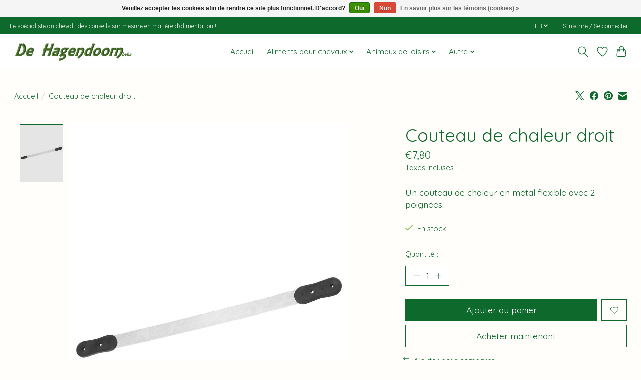

--- FILE ---
content_type: text/css; charset=UTF-8
request_url: https://cdn.webshopapp.com/shops/315140/themes/174583/assets/settings.css?2026010610445620210104192718
body_size: 391
content:
:root {
  --color-primary: #0e692c;
  --color-bg: #fffefa;
  --color-contrast-higher: #0e692c;
  --color-contrast-high: rgba(#0e692c, .75);
  --color-contrast-medium: rgba(#0e692c, .5);
  --color-contrast-lower: rgba(#0e692c, .15);
  --font-primary: Quicksand;
  --font-headings: Quicksand;
}
.color-contrast-medium {
  color: rgba(14, 105, 44, 0.5);
}
.color-contrast-low {
  color: rgba(14, 105, 44, 0.3);
}
.bg-contrast-lower, .bones__line, .s-tabs__list::after {
  background-color: rgba(14, 105, 44, 0.15);
}
.main-header__top-section {
  background-color: #0e692c;
  color: #faf7f4;
}
.main-header__top-section .main-header__link, .main-header__top-section .main-header__link:hover {
  color: #faf7f4;
}
.main-header__logo {
  height: 55px;
}
.main-header__mobile-content .main-header__logo {
  height: 41.25px;
}
.main-header__nav::before {
  height: calc(41.25px + (var(--space-xxs) *2));
}
.main-header--mobile .main-header__item:not(:last-child) {
  border-bottom: 1px solid rgba(14, 105, 44, 0.2);
}
.main-header--mobile .main-header__dropdown, .main-footer .border-top, .main-footer.border-top {
  border-top: 1px solid rgba(14, 105, 44, 0.2);
}
.btn--primary {
  background-color: #0e692c;
  color: #ffffff;
}
.btn--primary:hover {
  background-color: rgba(14, 105, 44, 0.65);
}
.bundle__plus {
  background-color: #0e692c;
  color: #ffffff;
}
body {
  background-color: #fffefa;
  color: #0e692c;
}
.bg {
  background-color: #fffefa;
}
.main-header:not(.main-header--transparent), .main-footer, .coming-soon {
  background-color: #ffffff;
  color: #0e692c;
  --color-bg: #ffffff;
}
.main-header__search-form.bg {
  background-color: #ffffff;
}
@media (min-width: 64rem) {
  .dropdown__menu, .main-header__dropdown {
    background-color: #fffefa;
  }
  .main-header__dropdown-link {
    color: #0e692c;
  }
}


--- FILE ---
content_type: text/javascript;charset=utf-8
request_url: https://www.dehagendoorn.be/fr/services/stats/pageview.js?product=121699401&hash=230c
body_size: -413
content:
// SEOshop 21-01-2026 20:13:44